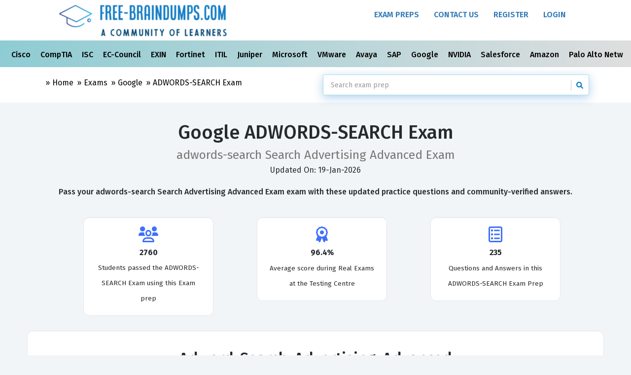

--- FILE ---
content_type: text/html; charset=utf-8
request_url: https://free-braindumps.com/google/free-adwords-search-braindumps.html
body_size: 14524
content:


<!DOCTYPE html>
<html lang="en">
<head><meta charset="utf-8" /><meta http-equiv="Content-Type" content="text/html; charset=utf-8" />
<!-- Global site tag (gtag.js) - Google Analytics -->
<script async src="https://www.googletagmanager.com/gtag/js?id=G-LSZCCZEQFQ"></script>
<script>
  window.dataLayer = window.dataLayer || [];
  function gtag(){dataLayer.push(arguments);}
  gtag('js', new Date());

  gtag('config', 'G-LSZCCZEQFQ');
</script>
    <meta name="viewport" content="width=device-width, initial-scale=1.0" /><meta name="rating" content="General" /><title>
	Free ADWORDS-SEARCH Practice Test &  Exam Questions  | ADWORDS-SEARCH Prep
</title><link href="/css/bootstrap.min.css" rel="stylesheet" /><link rel="preconnect" href="https://fonts.googleapis.com" /><link rel="preconnect" href="https://fonts.gstatic.com" crossorigin="" /><link href="https://fonts.googleapis.com/css2?family=Fira+Sans:ital,wght@0,100;0,200;0,300;0,400;0,500;0,600;0,700;0,800;0,900;1,100;1,200;1,300;1,400;1,500;1,600;1,700;1,800;1,900&amp;family=Noto+Sans&amp;display=swap" rel="stylesheet" /><link href="/font-awesome/css/all.min.css" rel="stylesheet" /><link href="/css/style.min.css" rel="stylesheet" /><link href="/css/responsive.min.css" rel="stylesheet" /><link rel="apple-touch-icon" sizes="180x180" href="/images/favicon/apple-touch-icon.png" /><link rel="icon" type="image/png" sizes="32x32" href="/images/favicon/favicon-32x32.png" /><link rel="icon" type="image/png" sizes="16x16" href="/images/favicon/favicon-16x16.png" /><link rel="manifest" href="/images/favicon/site.webmanifest" /><link rel="mask-icon" href="/images/favicon/safari-pinned-tab.svg" color="#5bbad5" /><meta name="msapplication-TileColor" content="#da532c" /><meta name="theme-color" content="#ffffff" />
    <link rel="canonical" href="https://free-braindumps.com/google/free-adwords-search-braindumps.html" />
    <link href="/css/QandA.min.css" rel="stylesheet" />
    <link href="/css/cards.min.css" rel="stylesheet" />
    

<script type="application/ld+json">
 {"@context":"http://schema.org","@type":"Product","Name":"Free ADWORDS-SEARCH Exam Braindumps","Image":["https://free-braindumps.com/images/training-material.png"],"Description":"Free Google ADWORDS-SEARCH Exam Dumps with real Questions and Answers. Up-To-date Google ADWORDS-SEARCH exam preparation questions and answers with comments and feedback from a large community of learners!","Sku":"adwords-search","Mpn":"f_2737_adwords-search","ItemCondition":"NewCondition","Brand":{"@type":"brand","Name":"Free-Braindumps"},"Review":{"@type":"Review","ReviewRating":{"@type":"Rating","RatingValue":"4.94","BestRating":"4.94"},"Author":{"@type":"Organization","Name":"Free-Braindumps.com"}},"AggregateRating":{"@type":"AggregateRating","RatingValue":"4.94","ReviewCount":"2845"}}
</script>

<script type="application/ld+json">
{
  "@context": "https://schema.org",
  "@type": "FAQPage",
  "mainEntity": [
    {
      "@type": "Question",
      "name": "What is the passing score for the ADWORDS-SEARCH Search Advertising Advanced Exam?",
      "acceptedAnswer": {
        "@type": "Answer",
        "text": "The passing score for the Google ADWORDS-SEARCH exam is 80%. Candidates must achieve this score or higher to receive their certification."
      }
    },
    {
      "@type": "Question",
      "name": "How many questions are on the ADWORDS-SEARCH exam?",
      "acceptedAnswer": {
        "@type": "Answer",
        "text": "The ADWORDS-SEARCH Search Advertising Advanced Exam typically consists of 50 questions, and candidates are generally given 75 minutes to complete them."
      }
    },
    {
      "@type": "Question",
      "name": "Is the ADWORDS-SEARCH exam hard?",
      "acceptedAnswer": {
        "@type": "Answer",
        "text": "The exam is considered to be of intermediate difficulty. It tests advanced knowledge of search campaign creation, management, and optimization. Practical experience with Google Ads and thorough review of the Skillshop training materials are recommended for success."
      }
    },
    {
      "@type": "Question",
      "name": "How much does the ADWORDS-SEARCH exam cost?",
      "acceptedAnswer": {
        "@type": "Answer",
        "text": "The ADWORDS-SEARCH exam is free of charge. Google provides the Search Advertising Advanced certification at no cost ($0 USD) through the Skillshop learning platform."
      }
    }
  ]
}
</script>
<meta name="description" content="Access free ADWORDS-SEARCH practice questions and verify answers with our community. Prepare for the ADWORDS-SEARCH exam with updated discussions and study guides." /></head>
<body>
    <form method="post" action="./free-adwords-search-braindumps.html" id="form1">
<div class="aspNetHidden">
<input type="hidden" name="__EVENTTARGET" id="__EVENTTARGET" value="" />
<input type="hidden" name="__EVENTARGUMENT" id="__EVENTARGUMENT" value="" />
<input type="hidden" name="__VIEWSTATE" id="__VIEWSTATE" value="IAcBPj6aRE1RiTO+wHBIRPVzIj3r2yiFHu0uBv7+d+tdSUG1CJo1Ko9cEClkphoF10l89zWNfoUCmZAQXtusJwRbicnnCnzo4Uab48++/PzRNIPxaOCwKhJJP31etbJ2MLQ3iLMhfh+0WUEAPe94uhZ5lusR3tqoasjZnMW0O8o=" />
</div>

<script type="text/javascript">
//<![CDATA[
var theForm = document.forms['form1'];
if (!theForm) {
    theForm = document.form1;
}
function __doPostBack(eventTarget, eventArgument) {
    if (!theForm.onsubmit || (theForm.onsubmit() != false)) {
        theForm.__EVENTTARGET.value = eventTarget;
        theForm.__EVENTARGUMENT.value = eventArgument;
        theForm.submit();
    }
}
//]]>
</script>


<script src="https://ajax.aspnetcdn.com/ajax/4.6/1/WebForms.js" type="text/javascript"></script>
<script type="text/javascript">
//<![CDATA[
window.WebForm_PostBackOptions||document.write('<script type="text/javascript" src="/WebResource.axd?d=pynGkmcFUV13He1Qd6_TZICN_8khr-ydhF0094A4MDxcKqVzBtAEONBKVd8f4UErBksXZ2Zd_Z5o_rZlpTGnQw2&amp;t=638901392248157332"><\/script>');//]]>
</script>



<script src="https://ajax.aspnetcdn.com/ajax/4.6/1/MicrosoftAjax.js" type="text/javascript"></script>
<script type="text/javascript">
//<![CDATA[
(window.Sys && Sys._Application && Sys.Observer)||document.write('<script type="text/javascript" src="/ScriptResource.axd?d=NJmAwtEo3Ipnlaxl6CMhvvQ4Z41VoBbwFIEgamtDlwoPnSAZ7aU5HYNI4c-JGmOB-DimWrcHfIo8OLk0BWWEbNPz952YXwFJzlEfnOdrXnsZz6skBAPHCbTU0XBs-cQRSNE4BCW8hkdzcDMXaMFnZ_CeBDKeFsYrGRGYIKJ5UYs1&t=5c0e0825"><\/script>');//]]>
</script>

<script src="https://ajax.aspnetcdn.com/ajax/4.6/1/MicrosoftAjaxWebForms.js" type="text/javascript"></script>
<script type="text/javascript">
//<![CDATA[
(window.Sys && Sys.WebForms)||document.write('<script type="text/javascript" src="/ScriptResource.axd?d=dwY9oWetJoJoVpgL6Zq8OExgE_OwTpzrtpX7CxTx8e9jkhHuqjlX27Prk3tBuy4bagCfyn4xr64TjYf8OdqNtwd-hv-Ntv6sXqSzRMRif6J-mur6BtURMGq_ZuVz88dtlFpQoQo9seOXtijH_ObTksab_YPADK0-BuxaUlXcqEg1&t=5c0e0825"><\/script>');//]]>
</script>

<div class="aspNetHidden">

	<input type="hidden" name="__VIEWSTATEGENERATOR" id="__VIEWSTATEGENERATOR" value="38FBD6EA" />
	<input type="hidden" name="__EVENTVALIDATION" id="__EVENTVALIDATION" value="wz26EmXGdyZZqU2pjtin+lPh1lG5FYV8ddLdYYJL9IByx41RQXL7x47AKs6u6kl5C7iuSmwQ+WMHRMmMJl9U0hu7+Hj8tliUYayD+BAR+e3ZLuyXYCvdA4dWU5DbR3frWYNTKjrsnjLtJE0xU/AMQOljsmAQ1nWUBViFnq5Ub1Q=" />
</div>
        <script type="text/javascript">
//<![CDATA[
Sys.WebForms.PageRequestManager._initialize('ctl00$ScriptManager1', 'form1', ['tctl00$cpBody$FeedBackForm1$UpdatePanel1','cpBody_FeedBackForm1_UpdatePanel1'], [], [], 90, 'ctl00');
//]]>
</script>

        <!-- Header Section Starts -->
        <header id="header-area">
            <!-- Main Menu Starts -->
            <nav id="main-menu" class="navbar" role="navigation">
                <!-- Nested Container Starts -->
                <div class="container-fluid">
                    <!-- Nav Header Starts -->
                    <div class="navbar-header">
                        <button type="button" class="btn btn-navbar navbar-toggle" data-toggle="collapse" data-target=".navbar-cat-collapse">
                            <span class="sr-only">Toggle Navigation</span>
                            <i class="fa fa-bars"></i>
                        </button>
                        <a href="/" class="navbar-brand">
                            <img src="/images/f-logo.jpg" title="Free-Braindumps.com A Community of Learners" alt="A Community of Learners" class="img-responsive img-center-sm" /></a>
                    </div>
                    <!-- Nav Header Ends -->
                    <!-- Navbar Cat collapse Starts -->
                    <div class="collapse navbar-collapse navbar-cat-collapse pull-right">
                        <ul class="nav navbar-nav">
                           <li><a href="/exams">Exam Preps</a></li>
                             <li><a href="/contact.html" >Contact Us</a></li>

                            
                                    <li><a href="/register" >Register</a></li>
                                    <li><a href="/login.html" >Login</a></li>
                                


                        </ul>
                    </div>
                    <!-- Navbar Cat collapse Ends -->
                </div>
                <!-- Nested Container Starts -->
            </nav>
            <!-- Main Menu Ends -->
        </header>
 

              <div class="container-flued  topCategoryMenu">
          <div class="row">
              <div class="col-xs-12 text-center">
                
        <div class="scrolling-wrapper">
    
        <div class="scrolling-card">
             <a href="/cisco-braindumps-free.html">
                 Cisco 
              </a>
        </div>
    
        <div class="scrolling-card">
             <a href="/comptia-braindumps-free.html">
                 CompTIA 
              </a>
        </div>
    
        <div class="scrolling-card">
             <a href="/isc-braindumps-free.html">
                 ISC 
              </a>
        </div>
    
        <div class="scrolling-card">
             <a href="/ec-council-braindumps-free.html">
                 EC-Council 
              </a>
        </div>
    
        <div class="scrolling-card">
             <a href="/exin-braindumps-free.html">
                 EXIN 
              </a>
        </div>
    
        <div class="scrolling-card">
             <a href="/fortinet-braindumps-free.html">
                 Fortinet 
              </a>
        </div>
    
        <div class="scrolling-card">
             <a href="/itil-braindumps-free.html">
                 ITIL 
              </a>
        </div>
    
        <div class="scrolling-card">
             <a href="/juniper-braindumps-free.html">
                 Juniper 
              </a>
        </div>
    
        <div class="scrolling-card">
             <a href="/microsoft-braindumps-free.html">
                 Microsoft 
              </a>
        </div>
    
        <div class="scrolling-card">
             <a href="/vmware-braindumps-free.html">
                 VMware 
              </a>
        </div>
    
        <div class="scrolling-card">
             <a href="/avaya-braindumps-free.html">
                 Avaya 
              </a>
        </div>
    
        <div class="scrolling-card">
             <a href="/sap-braindumps-free.html">
                 SAP 
              </a>
        </div>
    
        <div class="scrolling-card">
             <a href="/google-braindumps-free.html">
                 Google 
              </a>
        </div>
    
        <div class="scrolling-card">
             <a href="/nvidia-braindumps-free.html">
                 NVIDIA 
              </a>
        </div>
    
        <div class="scrolling-card">
             <a href="/salesforce-braindumps-free.html">
                 Salesforce 
              </a>
        </div>
    
        <div class="scrolling-card">
             <a href="/amazon-braindumps-free.html">
                 Amazon 
              </a>
        </div>
    
        <div class="scrolling-card">
             <a href="/palo-alto-networks-braindumps-free.html">
                 Palo Alto Networks 
              </a>
        </div>
    
        <div class="scrolling-card">
             <a href="/isc2-braindumps-free.html">
                 ISC2 
              </a>
        </div>
    
        <div class="scrolling-card">
             <a href="/splunk-braindumps-free.html">
                 Splunk 
              </a>
        </div>
    
        <div class="scrolling-card">
             <a href="/servicenow-braindumps-free.html">
                 ServiceNow 
              </a>
        </div>
    
         <div class="scrolling-card">
             <a href="/exams">
                 All Vendors
              </a>
        </div>
        </div>
    
            </div>
          </div>
            
            </div>
       
        
        
    

        <!-- Breadcrumb Starts -->
        <div class="breadcrumb-wrap">
            <div class="container">
                <div class="col-sm-6">
                    <ol class="breadcrumb text-small text-muted-small">
                        <li></li>
                        <li><a href="/">Home</a></li>
                        
    <li><a href="/exams">Exams </a></li>
    <li><a href="/google-braindumps-free.html">Google </a></li>
    <li><a href="/google/free-adwords-search-braindumps.html">ADWORDS-SEARCH <span class="hidden-xs">Exam</span></a></li>


                    </ol>
                </div>
                <div class="col-sm-6 col-xs-12">
                    
  
<div id="custom-search-input">
    <div class="input-group col-md-12">
        <input type="text" class="form-control input-search" id="txtSearch" placeholder="Search exam prep" data-provide="typeahead" value='' />
        <span class="input-group-btn">
            <button class="btn btn-info" type="button" onclick="doSearch(); return false;">
                <i class="fa fa-search"></i>
            </button>
        </span>
    </div>
</div>
   



                </div>
            </div>
        </div>
        <!-- Breadcrumb Ends -->



        <!---------------------- cpBody Section   ---------------------->
        
    <!-- Main Container Starts -->
    <div id="main-container" class="container">
        <div class="row">
            <div class="col-sm-12 text-center margin-bottom-20">
                <h1 class="marginB0 no-margin-top">
                   Google ADWORDS-SEARCH Exam <br />
                    <small>adwords-search Search Advertising Advanced Exam </small>
                    <small></small>
                </h1>
                <div itemprop="dateModified" content="2026-01-19">Updated On: 19-Jan-2026</div>
                
                    <h2 style="font-size: 1em;" class="marginB0 text-center hidden-xs">
                        Pass your adwords-search Search Advertising Advanced Exam exam with these updated practice questions and community-verified answers.
                        </h2>
                
                
            </div>
        </div>
 


        

            <div class="row hidden-sm hidden-xs custom-gap-row" style="padding-left:10%; margin-top:2%;">
                    <div class="col-sm-3  text-center well">
                        <i class="far fa-users fa-2x text-blue"></i>
                        <br />
                        <strong>2760</strong>
                        <br />
                        <small> Students passed   
                                the ADWORDS-SEARCH Exam using this Exam prep
                        </small>
                    </div>
                    <div class="col-sm-3 col-sm-offset-1  text-center well">
                        <i class="far fa-award fa-2x text-blue"></i>
                        <br />
                        <strong>96.4%</strong><small>
                            <br />
                            Average  score   
                         during Real Exams at the Testing Centre
                        </small>
                    </div>
                    <div class="col-sm-3  col-sm-offset-1 text-center well">
                       <i class="far fa-ballot fa-2x text-blue"></i>
                        <br />

                        <strong>235</strong>  <small>
                            <br />
                            Questions and Answers 
                              
                           in this ADWORDS-SEARCH Exam Prep
                        </small>
                    </div>
            </div>
        


          

        <div class="row">
            <!-- Product Info Starts -->
            <div class="product-info-box questions">
                
                        <div class="content">
                            
        <div class="well text-center" style="min-height: 40%;">
    
        <h2>Adword-Search-Advertising-Advanced
            <br />
            FREE EXAM DUMPS QUESTIONS & ANSWERS  </h2>
        <h3>Google<br /><br />Google Adword Search Advertising Advanced Exam</h3>
        
        <h4>Total Questions: 235 </h4>
        <h4>View  Adword-Search-Advertising-Advanced realistic exam questions, answers and explanations for free.
        </h4>
        <a href="/google/free-google-adword-search-advertising-advanced-braindumps/page-2"
            class="btn btn-lg btn-success"> Browse <strong> Adword-Search-Advertising-Advanced</strong> Questions </a>
    
        </div>
    



                        </div>
                    
            </div>
            <div class="row pagination-block">
                
            </div>

            <br />
            <br />
            <br />
        </div>
        <div class="row">
            <div class="col-sm-9 margin-top-20">
                
<div class="panel panel-info">
    
    
    <div class="panel-body">
        <div id="cpBody_FeedBackForm1_UpdatePanel1">
	
                <div class="form-horizontal">
                    

                    <fieldset id="cpBody_FeedBackForm1_feedBackForm">
                          <p>Post your Comments and Discuss   Google ADWORDS-SEARCH exam prep with other Community members: <br />
                          </p>
                            <div class="form-group">
                            <label for="textArea" class="col-sm-2 control-label">Comments:</label>
                            <div class="col-sm-10">
                                <textarea name="ctl00$cpBody$FeedBackForm1$txtComments" rows="3" cols="20" id="cpBody_FeedBackForm1_txtComments" class="form-control" placeholder="Comments">
</textarea>
                                
                            </div>
                        </div>
                        <div class="form-group">
                            <label for="txtName" class="col-sm-2 control-label">Name:</label>
                            <div class="col-sm-10">
                                <input name="ctl00$cpBody$FeedBackForm1$txtName" type="text" id="cpBody_FeedBackForm1_txtName" class="form-control" placeholder="Name" />
                                <input name="ctl00$cpBody$FeedBackForm1$Email1" type="email" id="cpBody_FeedBackForm1_Email1" class="form-control hidden" />
                                <input name="ctl00$cpBody$FeedBackForm1$txtEmail" type="email" id="cpBody_FeedBackForm1_txtEmail" class="form-control hidden" />
                            </div>
                        </div>
                       
                        <div class="form-group">
                            <div class="col-sm-10 col-sm-offset-2">
                                <input type="submit" name="ctl00$cpBody$FeedBackForm1$btnSubmitReveiw" value="Submit" id="cpBody_FeedBackForm1_btnSubmitReveiw" class="btn btn-primary" />
                            </div>
                        </div>
                    </fieldset>
                </div>
            
</div>
    </div>
</div>

            </div>
            <div class="cf-turnstile" id="turnstile-container">
           </div>
  </div>  
         
        <div class="row">
            <div class="col-sm-12">
                
<div class="list-group">
    
              <h4>Join the ADWORDS-SEARCH Discussion</h4>
        
          <p class="p-4 feedback-post">
              <strong class=" text-capitalize">
              <em class="fa-sharp-duotone fa-solid fa-user text-purple"></em>  Anon
                     </strong>  <small> Commented on December 01, 2025 </small> 
               <br />
              <i class="p-1"> Anyone taken recently? </i> 
           <br />
            <em class="fa-sharp fa-regular fa-map-location"></em> <small class="text-capitalize">NETHERLANDS ANTILLES</small></p>
        
          <p class="p-4 feedback-post">
              <strong class=" text-capitalize">
              <em class="fa-sharp-duotone fa-solid fa-user text-purple"></em>  Antara
                     </strong>  <small> Commented on December 01, 2025 </small> 
               <br />
              <i class="p-1"> Great practice questions!! </i> 
           <br />
            <em class="fa-sharp fa-regular fa-map-location"></em> <small class="text-capitalize">Anonymous</small></p>
        
          <p class="p-4 feedback-post">
              <strong class=" text-capitalize">
              <em class="fa-sharp-duotone fa-solid fa-user text-purple"></em>  Michelle
                     </strong>  <small> Commented on November 30, 2025 </small> 
               <br />
              <i class="p-1"> Hey, can someone tell me how the simulation in the lab is updated or outdated? </i> 
           <br />
            <em class="fa-sharp fa-regular fa-map-location"></em> <small class="text-capitalize">UNITED STATES</small></p>
        
          <p class="p-4 feedback-post">
              <strong class=" text-capitalize">
              <em class="fa-sharp-duotone fa-solid fa-user text-purple"></em>  CCNAProspect
                     </strong>  <small> Commented on November 30, 2025 </small> 
               <br />
              <i class="p-1"> Question 71: SMTP uses TCP, not UDP </i> 
           <br />
            <em class="fa-sharp fa-regular fa-map-location"></em> <small class="text-capitalize">FRANCE</small></p>
        
          <p class="p-4 feedback-post">
              <strong class=" text-capitalize">
              <em class="fa-sharp-duotone fa-solid fa-user text-purple"></em>  Lord
                     </strong>  <small> Commented on November 29, 2025 </small> 
               <br />
              <i class="p-1"> QUESTION: 16
The explanation is not entirely accurate.
The decisive factor in selecting the appliance is the number of concurrent sessions. Each region has 5000 clients, each client requires 802.1x wired or wireless authentication, and 802.1x authentication for a single personal device on the WLAN. That's 10,000 simultaneous connections per region. In addition, there are guests with 700 simultaneous connections and TACACS authentication for 1,200 evenly distributed NADs.

The C1000V appliance supports 500, the C2000V 5000, and the C3000V 25,000 simultaneous authentications.
Based on the number of simultaneous authentications, at least one C3000V appliance is required per region.
In addition, there is a requirement for server redundancy, and that is the reason why two C3000V appliances are required per region. </i> 
           <br />
            <em class="fa-sharp fa-regular fa-map-location"></em> <small class="text-capitalize">GERMANY</small></p>
        
          <p class="p-4 feedback-post">
              <strong class=" text-capitalize">
              <em class="fa-sharp-duotone fa-solid fa-user text-purple"></em>  Sam
                     </strong>  <small> Commented on November 29, 2025 </small> 
               <br />
              <i class="p-1"> Great stuff. Very good supporting knowledge for the exam prep </i> 
           <br />
            <em class="fa-sharp fa-regular fa-map-location"></em> <small class="text-capitalize">CANADA</small></p>
        
          <p class="p-4 feedback-post">
              <strong class=" text-capitalize">
              <em class="fa-sharp-duotone fa-solid fa-user text-purple"></em>  Jerameel Salvador
                     </strong>  <small> Commented on November 28, 2025 </small> 
               <br />
              <i class="p-1"> QUESTION: 125
Consider the following Server Action.
What happens if the GetEmployeeById (https://drive.google.com/file/d/1q5JfXEu9L5OsY017HLrMbI8ZIsRl8BJ3/view?usp=sharing) Aggregate does not return any record?

The DatabaseException flow is executed.
The RecordNotFound flow is executed.
No exception flow is executed.
The module's global exception handler is executed.

Page not found </i> 
           <br />
            <em class="fa-sharp fa-regular fa-map-location"></em> <small class="text-capitalize">PHILIPPINES</small></p>
        
          <p class="p-4 feedback-post">
              <strong class=" text-capitalize">
              <em class="fa-sharp-duotone fa-solid fa-user text-purple"></em>  Jerameel Salvador
                     </strong>  <small> Commented on November 28, 2025 </small> 
               <br />
              <i class="p-1"> QUESTION: 112
Considering the following Entities (https://drive.google.com/file/d/1WsHUUMSgcx3NbwSMrshSTKe- SqnLCcRG/view?usp=sharing), what is required to create a many-to-many relationship between them?

Create a third Entity that contains two attributes of types Order Identifier and Product Identifier.
Create a third Entity with a primary key of type Order Identifier and an attribute of type Product Identifier.
Create an attribute of type Order Identifier in the Product Entity and an attribute of type Product Identifier in the Order Entity.
Create an attribute of type Product Identifier in the Order Entity.

Page Not Found </i> 
           <br />
            <em class="fa-sharp fa-regular fa-map-location"></em> <small class="text-capitalize">PHILIPPINES</small></p>
        
          <p class="p-4 feedback-post">
              <strong class=" text-capitalize">
              <em class="fa-sharp-duotone fa-solid fa-user text-purple"></em>  Jerameel Salvador
                     </strong>  <small> Commented on November 28, 2025 </small> 
               <br />
              <i class="p-1"> QUESTION: 20
In which Service Studio layer can Entities be found?

A. Data (correct answer)
B. Logic
C. Processes
D. Interface (Not this) </i> 
           <br />
            <em class="fa-sharp fa-regular fa-map-location"></em> <small class="text-capitalize">PHILIPPINES</small></p>
        
          <p class="p-4 feedback-post">
              <strong class=" text-capitalize">
              <em class="fa-sharp-duotone fa-solid fa-user text-purple"></em>  db
                     </strong>  <small> Commented on November 27, 2025 </small> 
               <br />
              <i class="p-1"> nice resource </i> 
           <br />
            <em class="fa-sharp fa-regular fa-map-location"></em> <small class="text-capitalize">Anonymous</small></p>
        
          <p class="p-4 feedback-post">
              <strong class=" text-capitalize">
              <em class="fa-sharp-duotone fa-solid fa-user text-purple"></em>  GicaContra
                     </strong>  <small> Commented on November 27, 2025 </small> 
               <br />
              <i class="p-1"> am pus comentariu numai sa vad daca il publica sau sunt numai commenturi false </i> 
           <br />
            <em class="fa-sharp fa-regular fa-map-location"></em> <small class="text-capitalize">ROMANIA</small></p>
        
          <p class="p-4 feedback-post">
              <strong class=" text-capitalize">
              <em class="fa-sharp-duotone fa-solid fa-user text-purple"></em>  Jonas
                     </strong>  <small> Commented on November 26, 2025 </small> 
               <br />
              <i class="p-1"> Q3: Applying masking, row level access, or session policies are global privileges (https://docs.snowflake.com/en/sql-reference/sql/grant-privilege) </i> 
           <br />
            <em class="fa-sharp fa-regular fa-map-location"></em> <small class="text-capitalize">BELGIUM</small></p>
        
          <p class="p-4 feedback-post">
              <strong class=" text-capitalize">
              <em class="fa-sharp-duotone fa-solid fa-user text-purple"></em>  Jumbo
                     </strong>  <small> Commented on November 25, 2025 </small> 
               <br />
              <i class="p-1"> These are great! </i> 
           <br />
            <em class="fa-sharp fa-regular fa-map-location"></em> <small class="text-capitalize">THAILAND</small></p>
        
          <p class="p-4 feedback-post">
              <strong class=" text-capitalize">
              <em class="fa-sharp-duotone fa-solid fa-user text-purple"></em>  sr
                     </strong>  <small> Commented on November 25, 2025 </small> 
               <br />
              <i class="p-1"> Can you correct 97 question order </i> 
           <br />
            <em class="fa-sharp fa-regular fa-map-location"></em> <small class="text-capitalize">UNITED STATES</small></p>
        
          <p class="p-4 feedback-post">
              <strong class=" text-capitalize">
              <em class="fa-sharp-duotone fa-solid fa-user text-purple"></em>  katleho moji
                     </strong>  <small> Commented on November 25, 2025 </small> 
               <br />
              <i class="p-1"> i want to pass with 90% </i> 
           <br />
            <em class="fa-sharp fa-regular fa-map-location"></em> <small class="text-capitalize">Anonymous</small></p>
        
          <p class="p-4 feedback-post">
              <strong class=" text-capitalize">
              <em class="fa-sharp-duotone fa-solid fa-user text-purple"></em>  Jeff
                     </strong>  <small> Commented on November 23, 2025 </small> 
               <br />
              <i class="p-1"> anyone pass the 2025 syllabus with this free Exam prep? </i> 
           <br />
            <em class="fa-sharp fa-regular fa-map-location"></em> <small class="text-capitalize">SINGAPORE</small></p>
        
          <p class="p-4 feedback-post">
              <strong class=" text-capitalize">
              <em class="fa-sharp-duotone fa-solid fa-user text-purple"></em>  B
                     </strong>  <small> Commented on November 23, 2025 </small> 
               <br />
              <i class="p-1"> QUESTION: 332 - Answer should be Unregistered IT assets may not be included in security documentation </i> 
           <br />
            <em class="fa-sharp fa-regular fa-map-location"></em> <small class="text-capitalize">CANADA</small></p>
        
          <p class="p-4 feedback-post">
              <strong class=" text-capitalize">
              <em class="fa-sharp-duotone fa-solid fa-user text-purple"></em>  B
                     </strong>  <small> Commented on November 23, 2025 </small> 
               <br />
              <i class="p-1"> Q237 - answer should be - Align the policies to the most stringent global regulations
Q239 - Answer should be - A.	Create an inventory of systems where personal data is stored.
Q240 - Answers should be  - Data classification policy </i> 
           <br />
            <em class="fa-sharp fa-regular fa-map-location"></em> <small class="text-capitalize">CANADA</small></p>
        
          <p class="p-4 feedback-post">
              <strong class=" text-capitalize">
              <em class="fa-sharp-duotone fa-solid fa-user text-purple"></em>  B
                     </strong>  <small> Commented on November 23, 2025 </small> 
               <br />
              <i class="p-1"> Q235 - Anser should be local laws and regulations </i> 
           <br />
            <em class="fa-sharp fa-regular fa-map-location"></em> <small class="text-capitalize">CANADA</small></p>
        
          <p class="p-4 feedback-post">
              <strong class=" text-capitalize">
              <em class="fa-sharp-duotone fa-solid fa-user text-purple"></em>  B
                     </strong>  <small> Commented on November 23, 2025 </small> 
               <br />
              <i class="p-1"> Q232 - answer should be - Significant incidents are escalated to executive management </i> 
           <br />
            <em class="fa-sharp fa-regular fa-map-location"></em> <small class="text-capitalize">CANADA</small></p>
        
          <p class="p-4 feedback-post">
              <strong class=" text-capitalize">
              <em class="fa-sharp-duotone fa-solid fa-user text-purple"></em>  B
                     </strong>  <small> Commented on November 23, 2025 </small> 
               <br />
              <i class="p-1"> QUESTION: 224 - Answer should  be A </i> 
           <br />
            <em class="fa-sharp fa-regular fa-map-location"></em> <small class="text-capitalize">CANADA</small></p>
        
          <p class="p-4 feedback-post">
              <strong class=" text-capitalize">
              <em class="fa-sharp-duotone fa-solid fa-user text-purple"></em>  Sham
                     </strong>  <small> Commented on November 23, 2025 </small> 
               <br />
              <i class="p-1"> great for helping users </i> 
           <br />
            <em class="fa-sharp fa-regular fa-map-location"></em> <small class="text-capitalize">Anonymous</small></p>
        
          <p class="p-4 feedback-post">
              <strong class=" text-capitalize">
              <em class="fa-sharp-duotone fa-solid fa-user text-purple"></em>  B
                     </strong>  <small> Commented on November 23, 2025 </small> 
               <br />
              <i class="p-1"> correct option is - has a clearly defined charter and meeting protocols </i> 
           <br />
            <em class="fa-sharp fa-regular fa-map-location"></em> <small class="text-capitalize">CANADA</small></p>
        
          <p class="p-4 feedback-post">
              <strong class=" text-capitalize">
              <em class="fa-sharp-duotone fa-solid fa-user text-purple"></em>  Aryan
                     </strong>  <small> Commented on November 22, 2025 </small> 
               <br />
              <i class="p-1"> good and very help full </i> 
           <br />
            <em class="fa-sharp fa-regular fa-map-location"></em> <small class="text-capitalize">Anonymous</small></p>
        
          <p class="p-4 feedback-post">
              <strong class=" text-capitalize">
              <em class="fa-sharp-duotone fa-solid fa-user text-purple"></em>  SD
                     </strong>  <small> Commented on November 21, 2025 </small> 
               <br />
              <i class="p-1"> what does top form and bottom form mean </i> 
           <br />
            <em class="fa-sharp fa-regular fa-map-location"></em> <small class="text-capitalize">Anonymous</small></p>
        
          <p class="p-4 feedback-post">
              <strong class=" text-capitalize">
              <em class="fa-sharp-duotone fa-solid fa-user text-purple"></em>  Sambo
                     </strong>  <small> Commented on November 21, 2025 </small> 
               <br />
              <i class="p-1"> Easy to pass with these practice questions questions. The are identical to real exam. </i> 
           <br />
            <em class="fa-sharp fa-regular fa-map-location"></em> <small class="text-capitalize">Anonymous</small></p>
        
          <p class="p-4 feedback-post">
              <strong class=" text-capitalize">
              <em class="fa-sharp-duotone fa-solid fa-user text-purple"></em>  Nadeem
                     </strong>  <small> Commented on November 21, 2025 </small> 
               <br />
              <i class="p-1"> I passed this exam. This practice questions is legit. 
Good luck people </i> 
           <br />
            <em class="fa-sharp fa-regular fa-map-location"></em> <small class="text-capitalize">Anonymous</small></p>
        
          <p class="p-4 feedback-post">
              <strong class=" text-capitalize">
              <em class="fa-sharp-duotone fa-solid fa-user text-purple"></em>  Busang
                     </strong>  <small> Commented on November 20, 2025 </small> 
               <br />
              <i class="p-1"> Impressing indeed </i> 
           <br />
            <em class="fa-sharp fa-regular fa-map-location"></em> <small class="text-capitalize">Anonymous</small></p>
        
          <p class="p-4 feedback-post">
              <strong class=" text-capitalize">
              <em class="fa-sharp-duotone fa-solid fa-user text-purple"></em>  Jack
                     </strong>  <small> Commented on November 20, 2025 </small> 
               <br />
              <i class="p-1"> These questions are really helpful to prepare AZ-204 exam. Thank you..! </i> 
           <br />
            <em class="fa-sharp fa-regular fa-map-location"></em> <small class="text-capitalize">Anonymous</small></p>
        
          <p class="p-4 feedback-post">
              <strong class=" text-capitalize">
              <em class="fa-sharp-duotone fa-solid fa-user text-purple"></em>  Raju Prasad
                     </strong>  <small> Commented on November 19, 2025 </small> 
               <br />
              <i class="p-1"> In Question-239 correct answer is A I think. Reason is: API Gateway introduces extra operational overhead and cost. However, API Gateway can integrate with Lambda and support AWS_IAM authentication and that's works correctly. On the otherhand, Lambda function URLs allow HTTPS endpoints without needing API Gateway or ALB. They natively support IAM authentication. Please suggest whether my analysis is correct or not. 
Well, API Gateway also provides many additional features such as caching, throttling, and monitoring, which can be useful for a microservice, so, this is another plus point with API Gateway. So, which one should we mark correct answer. </i> 
           <br />
            <em class="fa-sharp fa-regular fa-map-location"></em> <small class="text-capitalize">CHINA</small></p>
        
          <p class="p-4 feedback-post">
              <strong class=" text-capitalize">
              <em class="fa-sharp-duotone fa-solid fa-user text-purple"></em>  Glauco
                     </strong>  <small> Commented on November 19, 2025 </small> 
               <br />
              <i class="p-1"> Question 82 is D! </i> 
           <br />
            <em class="fa-sharp fa-regular fa-map-location"></em> <small class="text-capitalize">Anonymous</small></p>
        
          <p class="p-4 feedback-post">
              <strong class=" text-capitalize">
              <em class="fa-sharp-duotone fa-solid fa-user text-purple"></em>  Anonymous
                     </strong>  <small> Commented on November 19, 2025 </small> 
               <br />
              <i class="p-1"> These questions help me much more to understand what ITIL4 really means, and will hopefully help me to pass the exam! </i> 
           <br />
            <em class="fa-sharp fa-regular fa-map-location"></em> <small class="text-capitalize">Anonymous</small></p>
        
          <p class="p-4 feedback-post">
              <strong class=" text-capitalize">
              <em class="fa-sharp-duotone fa-solid fa-user text-purple"></em>  Yamin
                     </strong>  <small> Commented on November 19, 2025 </small> 
               <br />
              <i class="p-1"> It's really helpful! </i> 
           <br />
            <em class="fa-sharp fa-regular fa-map-location"></em> <small class="text-capitalize">Anonymous</small></p>
        
          <p class="p-4 feedback-post">
              <strong class=" text-capitalize">
              <em class="fa-sharp-duotone fa-solid fa-user text-purple"></em>  khushi
                     </strong>  <small> Commented on November 18, 2025 </small> 
               <br />
              <i class="p-1"> Q6 should be left outer for both </i> 
           <br />
            <em class="fa-sharp fa-regular fa-map-location"></em> <small class="text-capitalize">Anonymous</small></p>
        
          <p class="p-4 feedback-post">
              <strong class=" text-capitalize">
              <em class="fa-sharp-duotone fa-solid fa-user text-purple"></em>  Anonymous
                     </strong>  <small> Commented on November 18, 2025 </small> 
               <br />
              <i class="p-1"> Really useful, I’d recommend it! </i> 
           <br />
            <em class="fa-sharp fa-regular fa-map-location"></em> <small class="text-capitalize">Anonymous</small></p>
        
          <p class="p-4 feedback-post">
              <strong class=" text-capitalize">
              <em class="fa-sharp-duotone fa-solid fa-user text-purple"></em>  khushi rao
                     </strong>  <small> Commented on November 18, 2025 </small> 
               <br />
              <i class="p-1"> will this type of questions be in exam </i> 
           <br />
            <em class="fa-sharp fa-regular fa-map-location"></em> <small class="text-capitalize">Anonymous</small></p>
        
          <p class="p-4 feedback-post">
              <strong class=" text-capitalize">
              <em class="fa-sharp-duotone fa-solid fa-user text-purple"></em>  K
                     </strong>  <small> Commented on November 18, 2025 </small> 
               <br />
              <i class="p-1"> Its Very Helpful </i> 
           <br />
            <em class="fa-sharp fa-regular fa-map-location"></em> <small class="text-capitalize">Anonymous</small></p>
        
          <p class="p-4 feedback-post">
              <strong class=" text-capitalize">
              <em class="fa-sharp-duotone fa-solid fa-user text-purple"></em>  NV
                     </strong>  <small> Commented on November 18, 2025 </small> 
               <br />
              <i class="p-1"> Q.10 and 27 both ae same </i> 
           <br />
            <em class="fa-sharp fa-regular fa-map-location"></em> <small class="text-capitalize">INDIA</small></p>
        
          <p class="p-4 feedback-post">
              <strong class=" text-capitalize">
              <em class="fa-sharp-duotone fa-solid fa-user text-purple"></em>  Skibidi CCNA Enjoyer
                     </strong>  <small> Commented on November 17, 2025 </small> 
               <br />
              <i class="p-1"> 272 doesn't look right. An autonomous AP is a lone wolf, meaning it's too sigma for a WLC. </i> 
           <br />
            <em class="fa-sharp fa-regular fa-map-location"></em> <small class="text-capitalize">UNITED STATES</small></p>
        
          <p class="p-4 feedback-post">
              <strong class=" text-capitalize">
              <em class="fa-sharp-duotone fa-solid fa-user text-purple"></em>  Jack
                     </strong>  <small> Commented on November 17, 2025 </small> 
               <br />
              <i class="p-1"> Just passed this exam. Valid Exam prep questions here. </i> 
           <br />
            <em class="fa-sharp fa-regular fa-map-location"></em> <small class="text-capitalize">UNITED STATES</small></p>
        
          <p class="p-4 feedback-post">
              <strong class=" text-capitalize">
              <em class="fa-sharp-duotone fa-solid fa-user text-purple"></em>  Ngwuonu
                     </strong>  <small> Commented on November 17, 2025 </small> 
               <br />
              <i class="p-1"> Very useful in my preparation for the upcoming exam....the answers are clearly explained. </i> 
           <br />
            <em class="fa-sharp fa-regular fa-map-location"></em> <small class="text-capitalize">Anonymous</small></p>
        
          <p class="p-4 feedback-post">
              <strong class=" text-capitalize">
              <em class="fa-sharp-duotone fa-solid fa-user text-purple"></em>  Abhi
                     </strong>  <small> Commented on November 17, 2025 </small> 
               <br />
              <i class="p-1"> Cool site and very accurate exam questions. I managed to pass this exam with the help of this practice questions. </i> 
           <br />
            <em class="fa-sharp fa-regular fa-map-location"></em> <small class="text-capitalize">Anonymous</small></p>
        
          <p class="p-4 feedback-post">
              <strong class=" text-capitalize">
              <em class="fa-sharp-duotone fa-solid fa-user text-purple"></em>  Franz
                     </strong>  <small> Commented on November 17, 2025 </small> 
               <br />
              <i class="p-1"> Good experience </i> 
           <br />
            <em class="fa-sharp fa-regular fa-map-location"></em> <small class="text-capitalize">Anonymous</small></p>
        
          <p class="p-4 feedback-post">
              <strong class=" text-capitalize">
              <em class="fa-sharp-duotone fa-solid fa-user text-purple"></em>  Anonymous
                     </strong>  <small> Commented on November 16, 2025 </small> 
               <br />
              <i class="p-1"> Question 31 SIT answer is incorrect. It should be DLP1 and Sensitivity1. Answer explainations says this as well. </i> 
           <br />
            <em class="fa-sharp fa-regular fa-map-location"></em> <small class="text-capitalize">UNITED STATES</small></p>
        
          <p class="p-4 feedback-post">
              <strong class=" text-capitalize">
              <em class="fa-sharp-duotone fa-solid fa-user text-purple"></em>  Anon
                     </strong>  <small> Commented on November 16, 2025 </small> 
               <br />
              <i class="p-1"> Very useful study material </i> 
           <br />
            <em class="fa-sharp fa-regular fa-map-location"></em> <small class="text-capitalize">Anonymous</small></p>
        
          <p class="p-4 feedback-post">
              <strong class=" text-capitalize">
              <em class="fa-sharp-duotone fa-solid fa-user text-purple"></em>  Anon
                     </strong>  <small> Commented on November 16, 2025 </small> 
               <br />
              <i class="p-1"> A good way to prepare for the exam </i> 
           <br />
            <em class="fa-sharp fa-regular fa-map-location"></em> <small class="text-capitalize">Anonymous</small></p>
        
          <p class="p-4 feedback-post">
              <strong class=" text-capitalize">
              <em class="fa-sharp-duotone fa-solid fa-user text-purple"></em>  Anon
                     </strong>  <small> Commented on November 15, 2025 </small> 
               <br />
              <i class="p-1"> Great resource </i> 
           <br />
            <em class="fa-sharp fa-regular fa-map-location"></em> <small class="text-capitalize">Anonymous</small></p>
        
          <p class="p-4 feedback-post">
              <strong class=" text-capitalize">
              <em class="fa-sharp-duotone fa-solid fa-user text-purple"></em>  Ikram
                     </strong>  <small> Commented on November 15, 2025 </small> 
               <br />
              <i class="p-1"> Question 60
Box 1 It should be no as user administrator(user 1)cannot reset password for global administrator (user 2) </i> 
           <br />
            <em class="fa-sharp fa-regular fa-map-location"></em> <small class="text-capitalize">Anonymous</small></p>
        
          <p class="p-4 feedback-post">
              <strong class=" text-capitalize">
              <em class="fa-sharp-duotone fa-solid fa-user text-purple"></em>  aFEF
                     </strong>  <small> Commented on November 15, 2025 </small> 
               <br />
              <i class="p-1"> thank you for covering alli fortigate items </i> 
           <br />
            <em class="fa-sharp fa-regular fa-map-location"></em> <small class="text-capitalize">Anonymous</small></p>
        
          <p class="p-4 feedback-post">
              <strong class=" text-capitalize">
              <em class="fa-sharp-duotone fa-solid fa-user text-purple"></em>  aFEF
                     </strong>  <small> Commented on November 15, 2025 </small> 
               <br />
              <i class="p-1"> it really helps thank YOU </i> 
           <br />
            <em class="fa-sharp fa-regular fa-map-location"></em> <small class="text-capitalize">Anonymous</small></p>
        
</div>

            </div>
        </div>

    </div>

    
    
    

      

        <!---------------------- cpBody Section   ---------------------->

        <!-- Footer Section Starts -->
        <footer id="footer-area">
            <!-- Footer Links Starts -->
            <div class="footer-links">
                <!-- Container Starts -->
               <div class="container">
                   
                    <!-- My Account Links Starts -->
                    <div class="col-md-3 col-sm-6">
                        <ul>
                           <li><a href="/exams" >Free Study Guides</a></li>
                           <li><a href="/Free-Exam-Dumps" >Free Exam Prep</a></li>

                        </ul>
                    </div>
                     <div class="col-md-3 col-sm-6">
                  
                        <ul>
                            <li><a href="/Customer-Reviews" >Customer Reviews</a></li>

                           <li><a href="/dmca.html" >DMCA</a></li>
                        </ul>
                    </div>
                    <div class="col-md-3 col-sm-6">
                        <ul>
                            <li><a href="/terms-of-service" >Terms of Service</a></li>
                             <li><a href="/privacy-policy" >Privacy Policy</a></li>
                             
                        </ul>
                    </div>
                    <div class="col-md-3 col-sm-6">
                           <ul>
         <li>
                                             <a href="https://www.reddit.com/r/FreeExamPrep/" target="_blank"> 
             <i class="fa-brands fa-reddit fa-3x" style=" color: #FF4500;"></i></a>
           
             <a href="https://www.facebook.com/FreeExamPrep/" target="_blank"> 
               <i class="fa-brands fa-facebook fa-3x text-blue"></i></a></li>
     </ul>
                    </div>
                  
                </div>
             
            </div>
            <!-- Footer Links Ends -->
            <!-- Copyright Area Starts -->
            <div class="copyright">
                <!-- Container Starts -->
                <div class="container">
                    <!-- Starts -->
                    <p class="pull-left">
                        &copy; 2026 <a href="http://free-braindumso.com">Free-Braindumps.com </a> - <small> A Community of Learners. </small>
                    </p>
                     <div class=" col-xs-12">
                            <small class="text-muted">
                                <strong>Disclaimer:</strong> 
                                <p>
                                 The resources, practice tests, and study guides on Free-Braindumps.com are strictly for educational and research purposes. We are an independent community platform and are not affiliated with, endorsed by, or sponsored by any official certification vendors, including Microsoft, Cisco, Amazon, CompTIA, or others. All certification names, trademarks, and logos are the property of their respective owners. Our content is user-contributed or independently developed to assist with exam preparation and skill assessment; we do not host or provide access to proprietary, confidential, or live exam questions.
                                </p>
                            </small> 
                        </div>
                    <!-- Ends -->
                    <!-- Payment Gateway Links Starts -->
              
                    <!-- Payment Gateway Links Ends -->
                </div>
                <!-- Container Ends -->
            </div>
            <!-- Copyright Area Ends -->
        </footer>
        <!-- Footer Section Ends -->

        <div id="UpdateProgress1" style="display:none;">
	
                <div id="mydiv">
                    <img src="/images/loading.gif" class="ajax-loader" alt="Loading..." width="80" height="80" />
                </div>
            
</div>
    

<script type="text/javascript">
//<![CDATA[
Sys.Application.add_init(function() {
    $create(Sys.UI._UpdateProgress, {"associatedUpdatePanelId":null,"displayAfter":500,"dynamicLayout":true}, null, null, $get("UpdateProgress1"));
});
//]]>
</script>
</form>

    <script src="/js/jquery-1.11.1.min.js"></script>
    <script src="/js/jquery-migrate-1.2.1.min.js"></script>
    <script src="/js/bootstrap.min.js"></script>
    <script src="/js/bootstrap-hover-dropdown.min.js"></script>
    <script src="/js/jquery.magnific-popup.min.js"></script>
    <script src="/js/jquery.mixitup.min.js"></script>
    <script src="/js/bootstrap-typeahead.js"></script>
    <script src="/js/custom.js"></script>

      
    <script src="https://code.jquery.com/ui/1.13.2/jquery-ui.js"></script>

    <script src="https://challenges.cloudflare.com/turnstile/v0/api.js" async defer></script>


    <script type="text/javascript">

        Sys.WebForms.PageRequestManager.getInstance().add_pageLoaded(checkTurnstile);

        $(document).ready(function () {

            $(".rounded-list").selectable();
            $(".rounded-list-multi").bind("mousedown", function (e) {
                e.metaKey = true;
            }).selectable();

            $('a').filter((_, el) => /reveal solution|show answer|display answer/i.test(el.textContent)).click(function () {
                var expanded = $(this).attr('aria-expanded');
                if (expanded === 'false') {
                    $(this).text('Hide Answer');
                }
                else {
                    $(this).text('Show Answer');

                }

                var items = $(this).parent().find('ol').children('li[data-correct="True"]'); // Get the list items that are correct 

                $(items).each(function () {
                    if (expanded === 'false') {
                        $(this).addClass('correct correct-anim');

                         
                    }
                    else {
                        $(this).removeClass('correct correct-anim');

                    }

                });

            });


            $('ol').on('click', 'li', function () {
                const $li = $(this);
                if ($li.is('[data-correct="True"], [data-correct="true" i]')) {
                    // your existing classes...
                    $li.addClass('correct-anim').one('animationend webkitAnimationEnd oAnimationEnd', function () {
                        $li.removeClass('correct-anim');
                    });
                    // subtle celebration
                    starBurst($li);
                }
            });

            //Commbet below if to DO NOT SHOW onpage load.
            $('#salePop').modal('show');
            //$('#basicModal').modal('show');

            if ($('#salePop').length) {
                console.log('#salePop exists on the page');
            } 

            if ($('#basicModal').length) {
                console.log('#basicModal exists on the page');
            } 
        });


        function starBurst($li, count = 10, radius = 24) {
            for (let i = 0; i < count; i++) {
                const angle = Math.random() * Math.PI * 2;
                const dist = radius + Math.random() * 12;
                const $s = $('<span class="star-burst"/>');
                if (i % 2) $s.addClass('alt');

                $s[0].style.setProperty('--tx', `${Math.cos(angle) * dist}px`);
                $s[0].style.setProperty('--ty', `${Math.sin(angle) * dist}px`);
                $s[0].style.setProperty('--dur', `${450 + Math.random() * 350}ms`);

                $li.append($s);
                $s.one('animationend webkitAnimationEnd oAnimationEnd', () => $s.remove());
            }
        }


        function UpLoadExam() {

            $('#cpBody_FeedBackForm1_txtComments').text('Upload this exam please!');
            $('#cpBody_FeedBackForm1_txtName').val('Anonymous User');
            $('#cpBody_FeedBackForm1_btnSubmitReveiw').click();
            $('#btnUploadRequest').hide();
            $('#plnMissingExam').text('Thank you. This exam will be uploaded in 24 hours or less.');
        }
        $(function ($) {
            $('.panel-heading').each(function () {
                let $card_header = $(this);
                let $collapse_element = $card_header.next();
                $collapse_element.on('hide.bs.collapse', function () {
                    let $card_header_top = $card_header.offset().top;
                    let $visible_collapse = $('.collapse.show');
                    if ($visible_collapse.length) {
                        let $visible_collapse_top = $visible_collapse.offset().top;
                        if ($visible_collapse_top < $card_header_top) {
                            $card_header_top -= $visible_collapse.height();
                        }
                    }
                    $([document.documentElement, document.body]).animate({
                        scrollTop: $card_header_top
                    });
                });
            });
        });

        let modalRedirectHandler = null;

        function cancelModalRedirect() {
            if (modalRedirectHandler) {
                $('#basicModal').off('hidden.bs.modal', modalRedirectHandler);
                modalRedirectHandler = null;
            }


            $('#basicModal').modal('hide');
            $('#cpBody_FeedBackForm1_txtComments').focus();
            //console.log("User chose to stay on this page.");
            $('#cpBody_SimplePager1_nextPageLink').removeAttr('onclick');
        }

        function handleModalClick(linkElement) {
            if (window.matchMedia('(hover: hover)').matches) {


                if ($('#basicModal').length) {
                    event.preventDefault();
                    const url = linkElement.href;
                    console.log('inside handleModalClick');

                    modalRedirectHandler = function () {
                        window.location.href = url;
                    };

                    // Clear any old handler first (safety)
                    $('#basicModal').off('hidden.bs.modal', modalRedirectHandler);

                    $('#basicModal').one('hidden.bs.modal', modalRedirectHandler);

                    $('#basicModal').modal('show');

                    return false;
                } 
                else
                return true;
             
            }

            return true;
        }

        function handleSaleModalClick(linkElement) {
            if (window.matchMedia('(hover: hover)').matches) {
                // Likely a human user, not a bot
                event.preventDefault();
                const url = linkElement.href;
                console.log('inside handleSaleModalClick');

                if ($("#salePop").length) {
                    console.log("salePop exists!");

                    $('#salePop').modal('show');
                    $('#salePop').one('hidden.bs.modal', function () {
                        window.location.href = url;
                    });
                }
                else {
                    //console.log("salePop DOES exists!");

                    window.location.href = url;
                }

                return false;
            }

            // Let bots or non-JS users follow the link naturally
            return true;
        }



    </script>



 
</body>

</html>
